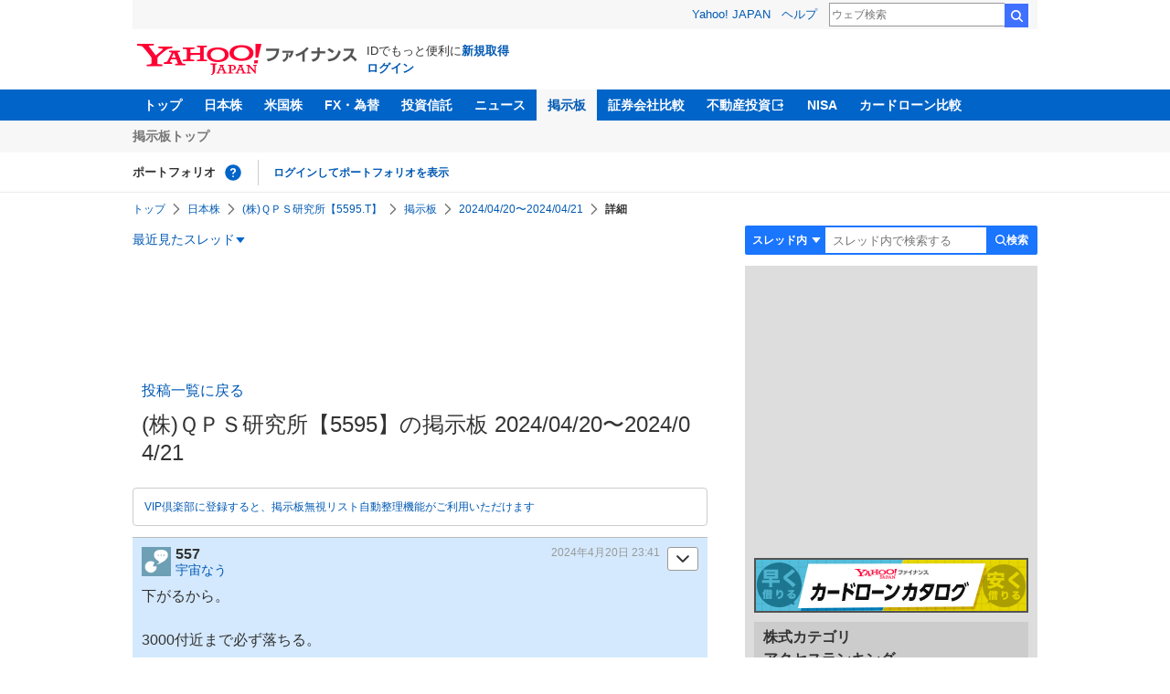

--- FILE ---
content_type: text/html; charset=utf-8
request_url: https://www.google.com/recaptcha/api2/aframe
body_size: 269
content:
<!DOCTYPE HTML><html><head><meta http-equiv="content-type" content="text/html; charset=UTF-8"></head><body><script nonce="fHDB3HLbLGdFRL_Yw20iXg">/** Anti-fraud and anti-abuse applications only. See google.com/recaptcha */ try{var clients={'sodar':'https://pagead2.googlesyndication.com/pagead/sodar?'};window.addEventListener("message",function(a){try{if(a.source===window.parent){var b=JSON.parse(a.data);var c=clients[b['id']];if(c){var d=document.createElement('img');d.src=c+b['params']+'&rc='+(localStorage.getItem("rc::a")?sessionStorage.getItem("rc::b"):"");window.document.body.appendChild(d);sessionStorage.setItem("rc::e",parseInt(sessionStorage.getItem("rc::e")||0)+1);localStorage.setItem("rc::h",'1769743205258');}}}catch(b){}});window.parent.postMessage("_grecaptcha_ready", "*");}catch(b){}</script></body></html>

--- FILE ---
content_type: text/javascript; charset=UTF-8
request_url: https://yads.yjtag.yahoo.co.jp/tag?s=56739_15736&fr_id=yads_1550365-1&p_elem=ad_56739_15736&type=finance_pc_stocks_cm&u=https%3A%2F%2Ffinance.yahoo.co.jp%2Fcm%2Fmessage%2F1835700%2F2560abea91c3773296eea4ea4bf42965%2F116%2F557&pv_ts=1769743202091&suid=16c9f158-8940-4138-bd58-ddd251bd0407
body_size: 864
content:
yadsDispatchDeliverProduct({"dsCode":"56739_15736","patternCode":"56739_15736-682202","outputType":"js_frame","targetID":"ad_56739_15736","requestID":"4b4ecc3971a93fcb80657273548e85cf","products":[{"adprodsetCode":"56739_15736-682202-721159","adprodType":4,"adTag":"<script onerror='YJ_YADS.passback()' type='text/javascript' src='//static.criteo.net/js/ld/publishertag.js'></script><script type='text/javascript'>var Criteo = Criteo || {};Criteo.events = Criteo.events || [];Criteo.events.push(function(){Criteo.DisplayAd({'zoneid':1709851,'async': false})});</script>","width":"600","height":"200"},{"adprodsetCode":"56739_15736-682202-721160","adprodType":3,"adTag":"<script onerror='YJ_YADS.passback()' src='https://yads.yjtag.yahoo.co.jp/yda?adprodset=56739_15736-682202-721160&cb=1769743204107&p_elem=ad_56739_15736&pv_id=4b4ecc3971a93fcb80657273548e85cf&suid=16c9f158-8940-4138-bd58-ddd251bd0407&type=finance_pc_stocks_cm&u=https%3A%2F%2Ffinance.yahoo.co.jp%2Fcm%2Fmessage%2F1835700%2F2560abea91c3773296eea4ea4bf42965%2F116%2F557' type='text/javascript'></script>","width":"100%","height":"250","iframeFlag":0}],"measurable":1,"frameTag":"<div style=\"text-align:center;\"><iframe src=\"https://s.yimg.jp/images/listing/tool/yads/yads-iframe.html?s=56739_15736&fr_id=yads_1550365-1&p_elem=ad_56739_15736&type=finance_pc_stocks_cm&u=https%3A%2F%2Ffinance.yahoo.co.jp%2Fcm%2Fmessage%2F1835700%2F2560abea91c3773296eea4ea4bf42965%2F116%2F557&pv_ts=1769743202091&suid=16c9f158-8940-4138-bd58-ddd251bd0407\" style=\"border:none;clear:both;display:block;margin:auto;overflow:hidden\" allowtransparency=\"true\" data-resize-frame=\"true\" frameborder=\"0\" height=\"200\" id=\"yads_1550365-1\" name=\"yads_1550365-1\" scrolling=\"no\" title=\"Ad Content\" width=\"600\" allow=\"fullscreen; attribution-reporting\" allowfullscreen loading=\"eager\" ></iframe></div>"});